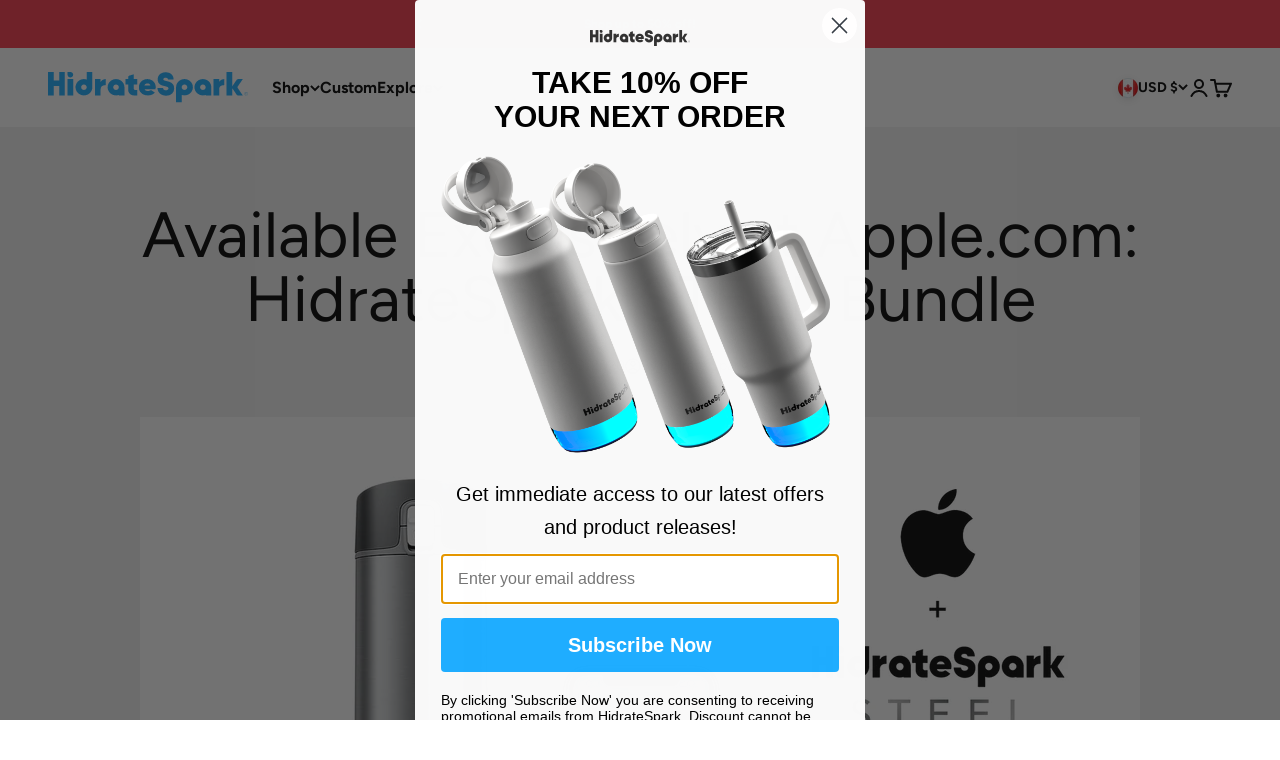

--- FILE ---
content_type: image/svg+xml
request_url: https://hidratespark.com/cdn/shop/files/logo-HidrateSpark-water_1.svg?v=1725634952&width=400
body_size: 1706
content:
<svg xmlns="http://www.w3.org/2000/svg" fill="none" viewBox="0 0 1000 157" height="157" width="1000">
<path fill="#1FADFF" d="M125.738 14.0068C125.738 21.7179 119.46 27.9694 111.717 27.9694C103.973 27.9694 97.6946 21.7179 97.6946 14.0068V0.044232H111.717C119.46 0.044232 125.738 6.29569 125.738 14.0068ZM97.6946 36.2555V120.046H125.738V36.2555H97.6946ZM221.582 0V78.1727C221.582 101.306 202.733 120.046 179.516 120.046C156.3 120.046 137.451 101.291 137.451 78.158C137.451 55.0246 156.285 36.2703 179.516 36.2703C184.432 36.2703 189.156 37.1254 193.538 38.6588V0H221.582ZM193.538 78.158C193.538 70.4469 187.26 64.1954 179.516 64.1954C171.773 64.1954 165.494 70.4469 165.494 78.158C165.494 85.8691 171.773 92.1206 179.516 92.1206C187.26 92.1206 193.538 85.8691 193.538 78.158ZM56.0878 0.250648V43.2884H28.0439V0.250648H0V120.046H28.0439V71.2136H56.0878V120.046H84.1317V0.250648H56.0878ZM382.116 77.3913V120.046H354.073V117.657C349.69 119.205 344.966 120.046 340.051 120.046C316.819 120.046 297.985 101.291 297.985 78.158C297.985 55.0246 316.819 36.2703 340.051 36.2703C363.282 36.2703 381.687 54.6118 382.102 77.406H382.116V77.3913ZM354.073 78.158C354.073 70.4469 347.795 64.1954 340.051 64.1954C332.307 64.1954 326.029 70.4469 326.029 78.158C326.029 85.8691 332.307 92.1206 340.051 92.1206C347.795 92.1206 354.073 85.8691 354.073 78.158ZM263.041 50.8963V36.2703H234.997V120.06H263.041V88.3461C263.263 77.7746 267.986 71.3463 277.329 68.8545C280.868 67.9109 284.585 67.5276 288.464 67.2327V36.2703C277.137 36.5946 268.978 41.5634 263.041 50.8963ZM436.279 92.1058C432.208 92.1058 428.906 88.8179 428.906 84.7633V64.2102H446.555V36.285H428.906V11.7657L405.94 18.7986C403.157 19.7127 401.084 22.234 400.877 25.2565C400.877 25.4334 400.847 25.6103 400.847 25.7873V33.1298H400.877V36.2555H387.18V64.1807H400.877V92.0911C400.877 107.513 413.433 120.016 428.92 120.016H446.57V92.0911H436.294L436.279 92.1058ZM537.113 87.8301H482.817C483.602 92.7103 488.458 96.4405 494.84 97.2367C501.34 98.0476 507.5 97.3989 513.008 93.4475C513.733 92.9315 515.421 92.7988 516.117 93.2558C522.04 97.1335 527.844 101.188 533.781 105.272C526.63 114.458 517.035 118.63 506.049 119.662C488.858 121.269 473.429 117.716 462.324 103.518C450.449 88.3313 451.989 63.6794 465.626 49.1713C478.937 35.017 502.539 32.0092 519.523 42.4333C534.951 51.9137 541.555 70.4026 537.113 87.8153V87.8301ZM512.134 69.4148C510.18 62.3082 505.101 58.6074 497.594 58.6074C489.154 58.6074 484.016 62.1018 482.106 69.4148H512.134ZM596.473 47.3578C585.338 44.6449 576.528 43.6718 576.528 37.1549C576.528 31.8028 581.948 29.4585 587.752 29.4585C594.504 29.4585 600.145 31.5964 600.145 38.8505H628.204C628.115 20.4942 616.566 1.44491 588.211 1.44491C559.856 1.44491 548.44 21.1871 548.44 36.6683C548.44 62.7505 565.038 68.0731 582.125 72.1867C593.378 74.8258 602.588 76.9047 602.588 84.0998C602.588 90.3513 596.073 93.8751 589.247 93.8751C581.814 93.8751 575.299 89.8942 575.299 81.7113H547.389C547.389 106.673 568.548 121.491 589.336 121.491C615.588 121.491 630.81 105.685 630.795 83.4953C630.795 59.3299 613.886 51.7072 596.473 47.3578ZM724.551 78.0548C724.551 101.188 705.717 119.942 682.485 119.942C677.569 119.942 672.846 119.087 668.463 117.554V156.213H640.419V78.04C640.419 54.9067 659.268 36.1671 682.485 36.1671C705.702 36.1671 724.551 54.9214 724.551 78.0548ZM696.507 78.0548C696.507 70.3437 690.229 64.0922 682.485 64.0922C674.741 64.0922 668.463 70.3437 668.463 78.0548C668.463 85.7659 674.741 92.0174 682.485 92.0174C690.229 92.0174 696.507 85.7659 696.507 78.0548ZM816.589 77.3766V120.031H788.546V117.642C784.163 119.191 779.439 120.031 774.524 120.031C751.292 120.031 732.458 101.277 732.458 78.1432C732.458 55.0099 751.292 36.2555 774.524 36.2555C797.755 36.2555 816.16 54.5971 816.575 77.3913H816.589V77.3766ZM788.546 78.1432C788.546 70.4321 782.268 64.1807 774.524 64.1807C766.78 64.1807 760.502 70.4321 760.502 78.1432C760.502 85.8544 766.78 92.1058 774.524 92.1058C782.268 92.1058 788.546 85.8544 788.546 78.1432ZM855.96 50.8816V36.2555H827.917V120.046H855.96V88.3313C856.183 77.7599 860.906 71.3315 870.249 68.8398C873.788 67.8962 877.504 67.5128 881.384 67.2179V36.2555C870.056 36.5799 861.898 41.5486 855.96 50.8816ZM948.769 74.472L974.073 36.4324H950.042C947.481 36.4324 945.215 37.7152 943.853 39.6761L943.779 39.7793L920.873 74.2213V0.412832H892.829V120.208H920.873V82.419L943.883 117.008H943.897C945.245 118.94 947.495 120.208 950.027 120.208H974.044L948.754 82.1684C947.318 79.8093 947.318 76.831 948.754 74.472H948.769ZM982.291 115.313C982.78 116.419 983.431 117.362 984.275 118.188C985.104 118.999 986.096 119.648 987.222 120.119C988.347 120.591 989.546 120.827 990.82 120.827C992.093 120.827 993.278 120.591 994.403 120.119C995.528 119.648 996.491 119.014 997.32 118.188C998.134 117.377 998.801 116.419 999.274 115.313C999.763 114.222 1000 113.042 1000 111.774C1000 110.506 999.763 109.327 999.274 108.221C998.786 107.115 998.134 106.142 997.32 105.331C996.491 104.52 995.528 103.872 994.403 103.4C993.278 102.928 992.093 102.692 990.82 102.692C989.546 102.692 988.347 102.928 987.222 103.4C986.096 103.872 985.104 104.506 984.275 105.331C983.446 106.142 982.78 107.115 982.291 108.221C981.803 109.327 981.566 110.521 981.566 111.774C981.566 113.028 981.803 114.207 982.291 115.313ZM983.12 108.59C983.565 107.587 984.172 106.702 984.927 105.965C985.697 105.213 986.57 104.623 987.577 104.181C988.584 103.739 989.665 103.518 990.82 103.518C991.975 103.518 993.011 103.739 994.018 104.181C995.025 104.623 995.899 105.213 996.654 105.965C997.409 106.717 998.001 107.587 998.445 108.59C998.89 109.592 999.112 110.654 999.112 111.789C999.112 112.924 998.89 113.971 998.445 114.989C998.001 115.991 997.409 116.876 996.654 117.613C995.899 118.365 995.025 118.955 994.018 119.397C993.011 119.839 991.945 120.06 990.82 120.06C989.695 120.06 988.584 119.839 987.577 119.397C986.57 118.955 985.682 118.365 984.927 117.613C984.157 116.861 983.565 115.991 983.12 114.989C982.676 113.986 982.454 112.924 982.454 111.789C982.454 110.654 982.676 109.607 983.12 108.59ZM994.832 116.728L991.723 112.187C992.404 112.128 993.026 111.892 993.589 111.45C994.151 111.008 994.447 110.344 994.447 109.46C994.447 108.516 994.151 107.823 993.559 107.351C992.967 106.879 992.152 106.643 991.131 106.643H987.725V116.728H988.614V112.305H990.835L993.811 116.728H994.862H994.832ZM992.73 111.17C992.182 111.479 991.442 111.627 990.509 111.627H988.584V107.41H991.101C991.708 107.41 992.271 107.543 992.789 107.808C993.293 108.074 993.544 108.604 993.544 109.415C993.544 110.27 993.278 110.86 992.73 111.17Z"></path>
</svg>


--- FILE ---
content_type: image/svg+xml
request_url: https://hidratespark.com/cdn/shop/files/logo-HidrateSpark-white.svg?v=1725635091&width=400
body_size: 1728
content:
<svg xmlns="http://www.w3.org/2000/svg" fill="none" viewBox="0 0 1000 157" height="157" width="1000">
<path fill="white" d="M125.738 14.2196C125.738 21.9307 119.46 28.1821 111.717 28.1821C103.973 28.1821 97.6946 21.9307 97.6946 14.2196V0.257001H111.717C119.46 0.257001 125.738 6.50846 125.738 14.2196ZM97.6946 36.4683V120.258H125.738V36.4683H97.6946ZM221.582 0.212769V78.3855C221.582 101.519 202.733 120.258 179.516 120.258C156.3 120.258 137.451 101.504 137.451 78.3708C137.451 55.2374 156.285 36.483 179.516 36.483C184.432 36.483 189.156 37.3382 193.538 38.8716V0.212769H221.582ZM193.538 78.3708C193.538 70.6596 187.26 64.4082 179.516 64.4082C171.773 64.4082 165.494 70.6596 165.494 78.3708C165.494 86.0819 171.773 92.3333 179.516 92.3333C187.26 92.3333 193.538 86.0819 193.538 78.3708ZM56.0878 0.463417V43.5012H28.0439V0.463417H0V120.258H28.0439V71.4263H56.0878V120.258H84.1317V0.463417H56.0878ZM382.116 77.6041V120.258H354.073V117.87C349.69 119.418 344.966 120.258 340.051 120.258C316.819 120.258 297.985 101.504 297.985 78.3708C297.985 55.2374 316.819 36.483 340.051 36.483C363.282 36.483 381.687 54.8246 382.102 77.6188H382.116V77.6041ZM354.073 78.3708C354.073 70.6596 347.795 64.4082 340.051 64.4082C332.307 64.4082 326.029 70.6596 326.029 78.3708C326.029 86.0819 332.307 92.3333 340.051 92.3333C347.795 92.3333 354.073 86.0819 354.073 78.3708ZM263.041 51.1091V36.483H234.997V120.273H263.041V88.5589C263.263 77.9874 267.986 71.559 277.329 69.0673C280.868 68.1237 284.585 67.7403 288.464 67.4454V36.483C277.137 36.8074 268.978 41.7761 263.041 51.1091ZM436.279 92.3186C432.208 92.3186 428.906 89.0307 428.906 84.9761V64.4229H446.555V36.4978H428.906V11.9785L405.94 19.0114C403.157 19.9255 401.084 22.4467 400.877 25.4693C400.877 25.6462 400.847 25.8231 400.847 26V33.3426H400.877V36.4683H387.18V64.3934H400.877V92.3038C400.877 107.726 413.433 120.229 428.92 120.229H446.57V92.3038H436.294L436.279 92.3186ZM537.113 88.0428H482.817C483.602 92.9231 488.458 96.6533 494.84 97.4495C501.34 98.2604 507.5 97.6117 513.008 93.6603C513.733 93.1442 515.421 93.0116 516.117 93.4686C522.04 97.3463 527.844 101.401 533.781 105.485C526.63 114.671 517.035 118.843 506.049 119.875C488.858 121.482 473.429 117.929 462.324 103.73C450.449 88.5441 451.989 63.8921 465.626 49.384C478.937 35.2298 502.539 32.222 519.523 42.646C534.951 52.1264 541.555 70.6154 537.113 88.0281V88.0428ZM512.134 69.6276C510.18 62.5209 505.101 58.8202 497.594 58.8202C489.154 58.8202 484.016 62.3145 482.106 69.6276H512.134ZM596.473 47.5705C585.338 44.8576 576.528 43.8845 576.528 37.3677C576.528 32.0156 581.948 29.6713 587.752 29.6713C594.504 29.6713 600.145 31.8092 600.145 39.0632H628.204C628.115 20.7069 616.566 1.65768 588.211 1.65768C559.856 1.65768 548.44 21.3999 548.44 36.8811C548.44 62.9633 565.038 68.2859 582.125 72.3994C593.378 75.0386 602.588 77.1175 602.588 84.3126C602.588 90.564 596.073 94.0879 589.247 94.0879C581.814 94.0879 575.299 90.107 575.299 81.9241H547.389C547.389 106.886 568.548 121.703 589.336 121.703C615.588 121.703 630.81 105.898 630.795 83.7081C630.795 59.5427 613.886 51.92 596.473 47.5705ZM724.551 78.2675C724.551 101.401 705.717 120.155 682.485 120.155C677.569 120.155 672.846 119.3 668.463 117.767V156.426H640.419V78.2528C640.419 55.1195 659.268 36.3798 682.485 36.3798C705.702 36.3798 724.551 55.1342 724.551 78.2675ZM696.507 78.2675C696.507 70.5564 690.229 64.305 682.485 64.305C674.741 64.305 668.463 70.5564 668.463 78.2675C668.463 85.9787 674.741 92.2301 682.485 92.2301C690.229 92.2301 696.507 85.9787 696.507 78.2675ZM816.589 77.5893V120.244H788.546V117.855C784.163 119.403 779.439 120.244 774.524 120.244C751.292 120.244 732.458 101.489 732.458 78.356C732.458 55.2227 751.292 36.4683 774.524 36.4683C797.755 36.4683 816.16 54.8098 816.575 77.6041H816.589V77.5893ZM788.546 78.356C788.546 70.6449 782.268 64.3934 774.524 64.3934C766.78 64.3934 760.502 70.6449 760.502 78.356C760.502 86.0671 766.78 92.3186 774.524 92.3186C782.268 92.3186 788.546 86.0671 788.546 78.356ZM855.96 51.0943V36.4683H827.917V120.258H855.96V88.5441C856.183 77.9727 860.906 71.5443 870.249 69.0525C873.788 68.1089 877.504 67.7256 881.384 67.4307V36.4683C870.056 36.7927 861.898 41.7614 855.96 51.0943ZM948.769 74.6847L974.073 36.6452H950.042C947.481 36.6452 945.215 37.9279 943.853 39.8889L943.779 39.9921L920.873 74.4341V0.625601H892.829V120.421H920.873V82.6318L943.883 117.221H943.897C945.245 119.153 947.495 120.421 950.027 120.421H974.044L948.754 82.3811C947.318 80.0221 947.318 77.0438 948.754 74.6847H948.769ZM982.291 115.526C982.78 116.631 983.431 117.575 984.275 118.401C985.104 119.212 986.096 119.86 987.222 120.332C988.347 120.804 989.546 121.04 990.82 121.04C992.093 121.04 993.278 120.804 994.403 120.332C995.528 119.86 996.491 119.226 997.32 118.401C998.134 117.59 998.801 116.631 999.274 115.526C999.763 114.435 1000 113.255 1000 111.987C1000 110.719 999.763 109.54 999.274 108.434C998.786 107.328 998.134 106.355 997.32 105.544C996.491 104.733 995.528 104.084 994.403 103.612C993.278 103.141 992.093 102.905 990.82 102.905C989.546 102.905 988.347 103.141 987.222 103.612C986.096 104.084 985.104 104.718 984.275 105.544C983.446 106.355 982.78 107.328 982.291 108.434C981.803 109.54 981.566 110.734 981.566 111.987C981.566 113.24 981.803 114.42 982.291 115.526ZM983.12 108.802C983.565 107.8 984.172 106.915 984.927 106.178C985.697 105.426 986.57 104.836 987.577 104.394C988.584 103.952 989.665 103.73 990.82 103.73C991.975 103.73 993.011 103.952 994.018 104.394C995.025 104.836 995.899 105.426 996.654 106.178C997.409 106.93 998.001 107.8 998.445 108.802C998.89 109.805 999.112 110.867 999.112 112.002C999.112 113.137 998.89 114.184 998.445 115.201C998.001 116.204 997.409 117.089 996.654 117.826C995.899 118.578 995.025 119.167 994.018 119.61C993.011 120.052 991.945 120.273 990.82 120.273C989.695 120.273 988.584 120.052 987.577 119.61C986.57 119.167 985.682 118.578 984.927 117.826C984.157 117.074 983.565 116.204 983.12 115.201C982.676 114.199 982.454 113.137 982.454 112.002C982.454 110.867 982.676 109.82 983.12 108.802ZM994.832 116.941L991.723 112.4C992.404 112.341 993.026 112.105 993.589 111.663C994.151 111.22 994.447 110.557 994.447 109.672C994.447 108.729 994.151 108.036 993.559 107.564C992.967 107.092 992.152 106.856 991.131 106.856H987.725V116.941H988.614V112.518H990.835L993.811 116.941H994.862H994.832ZM992.73 111.383C992.182 111.692 991.442 111.84 990.509 111.84H988.584V107.623H991.101C991.708 107.623 992.271 107.756 992.789 108.021C993.293 108.286 993.544 108.817 993.544 109.628C993.544 110.483 993.278 111.073 992.73 111.383Z"></path>
</svg>
